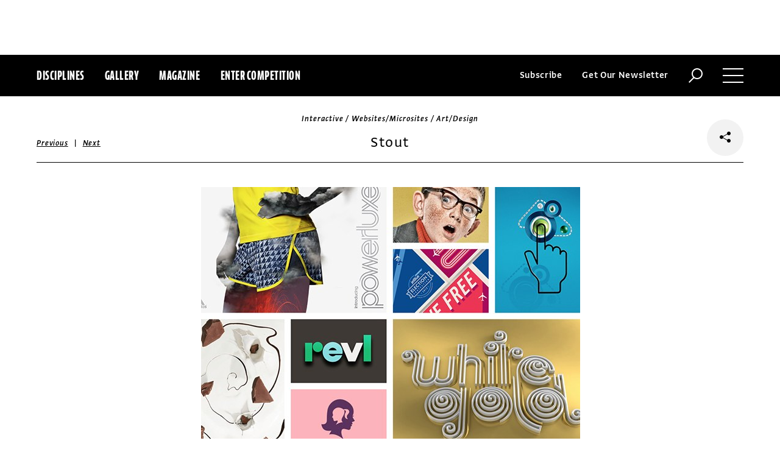

--- FILE ---
content_type: text/html; charset=utf-8
request_url: https://www.commarts.com/project/13062/stout
body_size: 6719
content:
<!DOCTYPE html>
<html lang="en-us">
<head>
<meta name="live" content="https://www.commarts.com" />
<title>Stout | Communication Arts</title>
<link rel="canonical" href="https://www.commarts.com/project/13062/stout" />
<meta property="og:type" content="website" />
<meta property="og:url" content="https://www.commarts.com/project/13062/stout" />
<meta property="og:image" content="https://image1.commarts.com/images1/2/3/1/6/613294_102_600_LTUyODQ0OTA5NS03OTkwMDUyNTY_f.jpg" />
<meta property="og:title" content="Stout | Communication Arts" />
<meta property="og:site_name" content="Communication Arts" />
<meta name="twitter:site" content="@CommArts" />
<meta name="twitter:card" content="summary" />
<meta name="twitter:url" content="https://www.commarts.com/project/13062/stout" />
<meta name="twitter:image" content="https://image1.commarts.com/images1/2/3/1/6/613294_102_600_LTUyODQ0OTA5NS03OTkwMDUyNTY_f.jpg" />
<meta name="twitter:title" content="Stout | Communication Arts" />
<meta itemprop="name" content="Stout | Communication Arts" />
<link rel="image_src" href="https://image1.commarts.com/images1/2/3/1/6/613294_102_600_LTUyODQ0OTA5NS03OTkwMDUyNTY_f.jpg" />
    <meta charset="utf-8"> 
    <meta http-equiv="X-UA-Compatible" content="IE=edge,chrome=1"/>
    <meta name="viewport" content="width=device-width, initial-scale=1.0" />
    <meta name="google-site-verification" content="bddFx7HEhh_kZfAIXMvNKbzKWOR9Q_whmGK8Z9Zy33A" />
	<meta property="fb:admins" content="100000804667460" />

<script async src="https://www.googletagmanager.com/gtag/js?id=UA-3548598-1"></script>
<script>
  window.dataLayer = window.dataLayer || [];
  function gtag(){dataLayer.push(arguments);}
  gtag('js', new Date());

  gtag('config', 'UA-3548598-1');
</script>

    <link rel="shortcut icon" href="/content/images/favicon.ico?v=1" />
    <link rel="stylesheet" href="https://s3.amazonaws.com/fonts.typotheque.com/WF-017318-008723.css" type="text/css" />
    <link rel="stylesheet" href="/content/app/app.min.css?v=680555674" type="text/css" />
    <link rel="stylesheet" href="/content/app/all.min.css?v=640530108" type="text/css" />
    <link href="/content/library/wowbook/wow_book.min.css?v=640530110" rel="stylesheet" type="text/css" />
    <link href="/content/library/wowbook/wowbooknormalize.min.css?v=640530110" rel="stylesheet" type="text/css" />
    
    
    
    

    
        <script type='text/javascript'>var isHPTO = false;</script>
</head>
<body>
    <div class="g-fluid g-fluid-top-ad">
        <div class="clear ad-wrapper top-ad" id="top-ad"></div>
    </div>
    
    <div class="g-fluid g-fluid-header">
        <div class="clear g-fixed">
            <div class="fl nav-section">
                <div class="fl logo hidden-sm-up">
                    <a href="/"><img src="/content/images/logo-small.png" /></a>
                </div>
                <div class="fl logo logo-scrollable">
                    <a href="/"><img src="/content/images/logo-small.png" /></a>
                </div>
                <ul class="fl">
                    <li><a href="#" class="prevent-default btn-discipline">Disciplines</a></li>
                    <li><a href="/gallery">Gallery</a></li>
                    <li class="visible-sm-up"><a href="/magazines">Magazine</a></li>
                    <li class="visible-sm-up"><a href="/competitions">Enter Competition</a></li>
                </ul>
                
            </div>
            <div class="fr menu-section">
                <ul class="fr">
                    <li class="visible-md-up"><a href="#" class="prevent-default btn-subscribe">Subscribe</a></li>
                    <li class="visible-lg-up"><a href="#" class="prevent-default btn-get-newsletter">Get Our Newsletter</a></li>
                    <li><div class="prevent-default btn-search"><img src="/content/images/btn-search.png" /></div></li>
                    <li>
                        <div class="clear prevent-default btn-menu">
                            <div class="clear line-one"></div>
                            <div class="clear line-two"></div>
                            <div class="clear line-three"></div>
                        </div>
                    </li>
                </ul>
            </div>            
        </div>
        <ul class="clear floating-panel discipline-panel" data-name="discipline" data-trigger="btn-discipline" data-hover="true" data-click="true" data-closeOnDocumentClick="true" data-closeonpanelclick="true" data-slideDirection="vertical">
            <li><a href="/advertising"><img src="/content/images/disc-advertising.png"/><span>Advertising</span></a></li>
            <li><a href="/design"><img src="/content/images/disc-design.png"/><span>Design</span></a></li>
            <li><a href="/illustration"><img src="/content/images/disc-illustration.png"/><span>Illustration</span></a></li>
            <li><a href="/interactive"><img src="/content/images/disc-interactive.png"/><span>Interactive</span></a></li>
            <li><a href="/photography"><img src="/content/images/disc-photography.png"/><span>Photography</span></a></li>
            <li><a href="/typography"><img src="/content/images/disc-typography.png"/><span>Typography</span></a></li>
        </ul>
        <div class="clear g-fixed visible-md-up">
            <div class="clear floating-panel subscribe-panel" data-name="subscribe" data-trigger="btn-subscribe" data-hover="true" data-click="true" data-closeOnDocumentClick="true" data-closeonpanelclick="true" data-slideDirection="vertical">
                <div class="left"><img src="https://image.commarts.com/images1/3/0/8/1/1/1180364_0_0_LTY4MjE0MDEtNjE2NzkwNzE1.jpg"/></div>
                <div class="right">
                    <h4>Subscribe Now</h4>
                    <ul>
                        <li>
                            <a target="_blank" href="https://sfsdata.com/commarts/subscribe.html?KEY=9NNW">
                                Subscribe<span class="arrow"></span>
                            </a>
                        </li>
                        <li>
                            <a target="_blank" href="https://store.commarts.com/StudentLookup">
                                Student<span class="arrow"></span>
                            </a>
                        </li>
                        <li>
                            <a target="_blank" href="https://sfsdata.com/commarts/gift.html?key=9GNW">
                                Gift<span class="arrow"></span>
                            </a>
                        </li>
                    </ul>
                </div>
            </div>
        </div>
        <div class="clear g-fixed">
            <div class="clear floating-panel menu-panel" data-name="menu" data-trigger="btn-menu" data-hover="false" data-click="true" data-closeondocumentclick="true" data-closeonpanelclick="true" data-slidedirection="right">
                <div class="nano">
                <div class="nano-content menu-panel-inner">
                <div class="login-links">
                        <a href="https://store.commarts.com/Account/SignIn">Sign In</a><span>|</span><a href="https://store.commarts.com/Account/CreateAccount?t=CA">Register</a>
                </div>
                <ul>
                    <li class="divider hidden-sm-up"> &mdash; </li>
                    <li class="hidden-sm-up"><a href="/magazines">Magazine</a></li>
                    <li class="hidden-sm-up"><a href="/competitions">Enter Competition</a></li>
                    <li class="divider"> &mdash; </li>
                    <li><a href="/">Home</a></li>
                     <li><a href="/columns">Columns</a></li>
                    <li><a href="/gallery?y=2025">Award Winners</a></li>
                    <li><a href="/exhibit">Exhibit</a></li>
                    <li><a href="/features">Features</a></li>
                     <li><a href="/timeline">Timeline</a></li>
                    <li><a href="/fresh">Fresh</a></li>
                    <li><a href="/webpicks">Webpicks</a></li>
                    <li><a href="/book-reviews">Book Reviews</a></li>
                    <li class="divider"> &mdash; </li>
                    <li class="hidden-md-up"><a href="https://sfsdata.com/commarts/subscribe.html?KEY=9NNW">Subscribe Now</a></li>
                    <li class="hidden-lg-up"><a href="#" class="prevent-default btn-get-newsletter">Get Our Newsletter</a></li>
                    <li><a href="/contact-us">Contact Us</a></li>
                    <li><a href="/about-us">About Us</a></li>
                    <li><a href="http://www.creativehotlist.com">Creative Hotlist</a></li>
                    <li><a href="/advertise-us">Advertise With Us</a></li>
                    <li><a href="/submissions">Submit Work</a></li>
                    <li><a href="/write-us">Write For Us</a></li>
                    <li><a href="https://store.commarts.com">Customer Service</a></li>
                    <li><a href="/privacy-policy-terms">Privacy Policy & Terms of Use</a></li>
                </ul>
               <p>©2025 Coyne & Blanchard, Inc. All rights Reserved.</p>
               <div class="divider"> &mdash; </div>
               <div class="social-icons">
                   <span>Follow Us</span> 
                   <a href="http://facebook.com/CommunicationArts" target="_blank"><div class="social-ico"><i class="fab fa-facebook-f"></i></div></a>
                   <a href="http://twitter.com/CommArts" target="_blank"><div class="social-ico"><i class="fab fa-twitter"></i></div></a>
                   <a href="http://instagram.com/communicationarts" target="_blank"><div class="social-ico"><i class="fab fa-instagram"></i></div></a><a></a>
                   
                   <a href="https://www.linkedin.com/company/37272" target="_blank"><div class="social-ico"><i class="fab fa-linkedin"></i></div></a>
                   <a href="https://flipboard.com/@CommartsMag" target="_blank"><div class="social-ico"><i class="fab fa-flipboard"></i></div></a>
                   <a href="https://www.commarts.com/feed" target="_blank"><div class="social-ico"><i class="fas fa-rss"></i></div></a>
               </div>
               </div>
               </div>
            </div>
        </div>
        <div class="clear">
        <div class="clear floating-panel search-panel" data-name="search" data-trigger="btn-search" data-hover="false" data-click="true" data-closeondocumentclick="false" data-closeonpanelclick="true" data-slidedirection="vertical">
            <div class="clear search-input">
                <div class="clear g-fixed">
<form action="/search" id="search-form" method="get">                        <input type="text" name="search-box" class="search-box" value="" autocomplete="off" size="15" maxlength="128" placeholder="Enter Search" />
                        <input type="submit" name="search-submit" class="search-submit" value="Press Enter" />
                        <div class="search-loading">Loading ...</div>
</form>                </div>
            </div>
            <div class="clear g-fixed">
                <div class="search-result" data-startrow="0">
                
                </div>
            </div>
        </div>
        </div>
    </div>
    <div class="g-fluid g-fluid-content">
        
<div class="clear g-fixed">
    <div class="project-wrapper">
    <div class="clear head-wrapper share-wrapper-4">
        <div class="category">Interactive / Websites/Microsites / Art/Design</div>
        <h1 class="title">Stout</h1>


<div class="nav">
            <a href="/project/13890/seeing-new-music">Previous</a>
    &nbsp;|&nbsp;
            <a href="/project/13330/wonderland">Next</a>
</div>

                <div class="share-widget">
            <div class="share-icon">
                <i class="fab fa-share-alt"></i>
            </div>
            <ul class="share-icons">
                <li><a href="http://twitter.com/share?url=https%3a%2f%2fwww.commarts.com%2fproject%2f13062%2fstout&amp;text=Stout+%40CommArts+-+" target="_blank" rel="nofollow"><i class="fab fa-twitter"></i></a></li>
                <li><a href="http://plus.google.com/share?url=https%3a%2f%2fwww.commarts.com%2fproject%2f13062%2fstout" target="_blank" rel="nofollow"><i class="fab fa-google-plus"></i></a></li>
                <li><a href="https://www.facebook.com/sharer/sharer.php?u=https%3a%2f%2fwww.commarts.com%2fproject%2f13062%2fstout&amp;t=Stout" target="_blank" rel="nofollow"><i class="fab fa-facebook"></i></a></li>
                <li><a href="https://pinterest.com/pin/create/button/?url=https%3a%2f%2fwww.commarts.com%2fproject%2f13062%2fstout&amp;media=https%3a%2f%2fimage1.commarts.com%2fimages1%2f2%2f3%2f1%2f6%2f613294_102_1160_LTUyODQ0OTA5NS03OTkwMDUyNTY.jpg&amp;description=Stout" target="_blank" rel="nofollow"><i class="fab fa-pinterest"></i></a></li>
                <li><a href="http://www.linkedin.com/shareArticle?mini=true&amp;url=https%3a%2f%2fwww.commarts.com%2fproject%2f13062%2fstout&amp;title=Stout" target="_blank" rel="nofollow"><i class="fab fa-linkedin"></i></a></li>
            </ul>
        </div>
    </div>
    <div class="clear content-wrapper">
        <div class="nano">
            <div class="nano-content inner-wrapper inner-wrapper-normal">
                        <center><img src="https://image1.commarts.com/images1/2/3/1/6/613294_102_1160_LTUyODQ0OTA5NS03OTkwMDUyNTY.jpg" /></center>
                        <div class="clear spacer"></div>
                        <div class="credits">
                                <a href="http://stoutsf.com" target="_blank" rel="nofollow">stoutsf.com</a><br />
                                <a href="http://stoutsf.com" target="_blank" rel="nofollow">stoutsf.com</a><br />
                        </div>
                <div class="captions">
                    
                </div>
                <div class="links">
                        <a href="/webpicks/stout" class="go-article-link">Go to article<span class="arrow"></span></a>
                    <a href="/gallery?d=interactive" class="go-gallery-link">See the gallery<span class="arrow"></span></a>
                </div>
<div class="related">
    <div class="head">Related</div>
    <div class="clear main-section">
        <div class="clear article-list">
            <div class="clear wrapper">
                        <div class="item item4">
                            <a class="link" href="/project/13330/wonderland">
                                <span class="over-title">Wonderland</span>
                                <img src="https://image1.commarts.com/images1/6/5/0/7/705694_0_250_MTIyMzg5NzI4MjQzNDgxNzYxMw.jpg" />
                            </a>
                        </div>
                        <div class="item item4">
                            <a class="link" href="/project/30620/the-design-conference">
                                <span class="over-title">The Design Conference</span>
                                <img src="https://image1.commarts.com/images1/5/8/0/1/1/1108506_0_250_LTE1MDM2MjU2MDEtMzU2MDE3NTQ1.jpg" />
                            </a>
                        </div>
                        <div class="item item4">
                            <a class="link" href="/project/12213/tool-of-north-america">
                                <span class="over-title">Tool of North America</span>
                                <img src="https://image0.commarts.com/images1/5/4/2/1/124513_0_250_MTI4MjkxNDMwOC0xMjYwMTA0NzY.jpg" />
                            </a>
                        </div>
                        <div class="item item4">
                            <a class="link" href="/project/11777/imagine-opera">
                                <span class="over-title">Imagine Opera</span>
                                <img src="https://image0.commarts.com/images1/1/8/1/18113_0_250_LTEwNzIwNDc2NzItMTcwNTk0MzcxMw.jpg" />
                            </a>
                        </div>
                        <div class="item item4">
                            <a class="link" href="/project/22668/motorola-colors">
                                <span class="over-title">Motorola Colors</span>
                                <img src="https://image.commarts.com/images1/8/7/9/7/797844_0_250_LTIwMzU0MjY2MzQtMTIyNTU3NzU1OQ.jpg" />
                            </a>
                        </div>
                        <div class="item item4">
                            <a class="link" href="/project/14018/plunge-smart-park">
                                <span class="over-title">Plunge Smart Park</span>
                                <img src="https://image.commarts.com/images1/2/6/3/9/936284_0_250_MTcyMTIxMjE2MjE4Njg3ODA1NTI.jpg" />
                            </a>
                        </div>
                        <div class="item item4">
                            <a class="link" href="/project/12771/paranorman">
                                <span class="over-title">ParaNorman</span>
                                <img src="https://image.commarts.com/images1/6/2/0/5/502620_0_250_MTQ0MDI4NzI3OC01NjE0NjMxNjQ.jpg" />
                            </a>
                        </div>
                        <div class="item item4">
                            <a class="link" href="/project/12952/e-standard">
                                <span class="over-title">E Standard</span>
                                <img src="https://image.commarts.com/images1/5/3/8/5/583516_0_250_LTIxNDUzODcxMTYxNTQ1MjUxNA.jpg" />
                            </a>
                        </div>
                        <div class="item item4">
                            <a class="link" href="/project/31151/the-legends-vision-of-badminton">
                                <span class="over-title">The Legends’ Vision&#160;of Badminton</span>
                                <img src="https://image2.commarts.com/images1/9/2/1/1/1/1112971_0_250_LTYzNjcyNTYwODE1NjkzMDgxODI.jpg" />
                            </a>
                        </div>
                        <div class="item item4">
                            <a class="link" href="/project/13185/i-am-brazuca">
                                <span class="over-title">I Am Brazuca</span>
                                <img src="https://image1.commarts.com/images1/0/0/6/6/660010_0_250_MTk1MDk4MjA0OTE1MDI3NTA1Mzk.jpg" />
                            </a>
                        </div>
                        <div class="item item4">
                            <a class="link" href="/project/11912/the-new-ford-ka">
                                <span class="over-title">The New Ford Ka</span>
                                <img src="https://image2.commarts.com/images1/3/0/7/70383_0_250_MTA0OTQwMTI4OC0xMTc0OTQzNTI4.jpg" />
                            </a>
                        </div>
                        <div class="item item4">
                            <a class="link" href="/project/11632/concave-scream">
                                <span class="over-title">Concave Scream</span>
                                <img src="https://image.commarts.com/images1/9/2/2920_0_250_MTA3MzE5ODc4LTExNzY1Njg2OA.jpg" />
                            </a>
                        </div>
                        <div class="item item4">
                            <a class="link" href="/project/11956/swim-island-from-lands-end">
                                <span class="over-title">Swim Island from Lands&#39; End</span>
                                <img src="https://image0.commarts.com/images1/0/4/8/84069_0_250_MTU0MzMxNzY4MS0yMDE4OTcwNzA2.jpg" />
                            </a>
                        </div>
                        <div class="item item4">
                            <a class="link" href="/project/13575/vacarie-duverneuil">
                                <span class="over-title">Vacarie &amp; Duverneuil</span>
                                <img src="https://image.commarts.com/images1/8/5/9/7/795852_0_250_NDQ3MjI4NTYyNTczNzQ3MDgx.jpg" />
                            </a>
                        </div>
                        <div class="item item4">
                            <a class="link" href="/project/9120/the-defector">
                                <span class="over-title">The Defector</span>
                                <img src="https://image2.commarts.com/images1/1/0/1/6/610163_0_250_LTg5MTY3NDg1OTEwODUyMDMwODQ.jpg" />
                            </a>
                        </div>
                        <div class="item item4">
                            <a class="link" href="/project/31728/yol-l">
                                <span class="over-title">Yol&#233;l&#233;</span>
                                <img src="https://image0.commarts.com/images1/4/7/1/1/1/1117405_0_250_NTM1OTI1NjIzLTE2MDcyMzc0Ng.jpg" />
                            </a>
                        </div>
                        <div class="item item4">
                            <a class="link" href="/project/22867/vault-of-the-secret-formula">
                                <span class="over-title">Vault of the Secret Formula</span>
                                <img src="https://image2.commarts.com/images1/4/0/8/7/780455_0_250_LTE3NzY5NjQ2MzQxOTA5MTk0NzY1.jpg" />
                            </a>
                        </div>
                        <div class="item item4">
                            <a class="link" href="/project/25619/tilsatec">
                                <span class="over-title">Tilsatec</span>
                                <img src="https://image2.commarts.com/images1/9/4/5/9/954931_0_250_MTU0ODc2NDAwMTYwODI3NjUxOQ.jpg" />
                            </a>
                        </div>
                        <div class="item item4">
                            <a class="link" href="/project/13203/wheels4water">
                                <span class="over-title">Wheels4Water</span>
                                <img src="https://image1.commarts.com/images1/9/3/7/6/673982_0_250_MTUxMTc0NjM5NDE5NjMzMTM3MDU.jpg" />
                            </a>
                        </div>
                        <div class="item item4">
                            <a class="link" href="/project/22890/cadillac-ats-vs-the-world-3d-chalk-mural">
                                <span class="over-title">Cadillac ATS vs The World 3D Chalk Mural</span>
                                <img src="https://image.commarts.com/images1/3/4/9/7/794352_0_250_LTY5MTI2OTc0MS02NTUyMzE4ODY.jpg" />
                            </a>
                        </div>
            </div>
        </div>
    </div>
</div>
            </div>
        </div>
    </div>
</div>
</div>




    </div>
    
    

<div class="paywall paywall-0">
    <div class="clear btn-close">X</div>
    <div class="nano">
        <div class="nano-content">
            <div class="paywall-wrapper">
                <h1 class="message"></h1>
                <div class="clear col-3">
                    <div class="item">
                        <div class="text">With a free Commarts account, you can enjoy 50% more free content</div>
                        <a class="link" href="https://store.commarts.com/Account/CreateAccount?t=CA">Create an Account</a>
                    </div>
                    <div class="item">
                        <div class="text">Get a subscription and have unlimited access</div>
                        <a class="link" href="https://sfsdata.com/commarts/subscribe.html?KEY=9NNW">Subscribe</a>
                    </div>
                    <div class="item">
                        <div class="text">Already a subscriber or have a Commarts account?</div>
                        <a class="link" href="https://store.commarts.com/Account/SignIn">Sign In</a>
                    </div>
                </div>
            </div>
        </div>
    </div>
</div>
<div class="paywall paywall-1">
    <div class="clear btn-close">X</div>
    <div class="nano">
        <div class="nano-content">
            <div class="paywall-wrapper">
                <h1 class="message"></h1>
                <div class="clear col-2">
                    <div class="item">
                        <div class="text">Get a subscription and have unlimited access</div>
                        <a class="link" href="https://sfsdata.com/commarts/subscribe.html?KEY=9NNW">Subscribe</a>
                    </div>
                    <div class="item">
                        <div class="text">Already a subscriber?</div>
                        <a class="link" href="https://store.commarts.com/Account/SignIn">Sign In</a>
                    </div>
                </div>
            </div>
        </div>
    </div>
</div>          <script type='text/javascript'>
        var googletag = googletag || {};
        googletag.cmd = googletag.cmd || [];
        (function () {
            var gads = document.createElement('script');
            gads.async = true;
            gads.type = 'text/javascript';
            var useSSL = 'https:' == document.location.protocol;
            gads.src = (useSSL ? 'https:' : 'http:') +
                    '//www.googletagservices.com/tag/js/gpt.js';
            var node = document.getElementsByTagName('script')[0];
            node.parentNode.insertBefore(gads, node);
        })();
    </script>
	<script type="text/javascript"> 
		/* <![CDATA[ */ 
		var google_conversion_id = 1033068197; 
		var google_custom_params = window.google_tag_params; 
		var google_remarketing_only = true; 
		/* ]]> */ 
	</script>
   
    <script type="text/javascript" src="https://cdnjs.cloudflare.com/ajax/libs/jquery/1.12.4/jquery.min.js"></script>
    <script type="text/javascript" src="https://cdnjs.cloudflare.com/ajax/libs/jqueryui/1.12.0/jquery-ui.min.js"></script>
    <script type="text/javascript" src="https://cdnjs.cloudflare.com/ajax/libs/jquery.nanoscroller/0.8.7/javascripts/jquery.nanoscroller.min.js"></script>
    <script type="text/javascript" src="https://cdnjs.cloudflare.com/ajax/libs/skrollr/0.6.30/skrollr.min.js"></script>
    <script type="text/javascript" src="https://cdnjs.cloudflare.com/ajax/libs/history.js/1.8/bundled/html4+html5/jquery.history.js"></script>
    <script type="text/javascript" src="https://cdnjs.cloudflare.com/ajax/libs/jquery.imagesloaded/4.1.1/imagesloaded.pkgd.min.js"></script>
    <script type="text/javascript" src="https://cdnjs.cloudflare.com/ajax/libs/masonry/4.1.1/masonry.pkgd.min.js"></script>
    <script type="text/javascript" src="https://cdnjs.cloudflare.com/ajax/libs/slick-carousel/1.6.0/slick.min.js"></script>
    
    <script type="text/javascript" src="/content/app/app.min.js?v=678105312" ></script>
 
    
    

</body>
</html>

--- FILE ---
content_type: text/html; charset=utf-8
request_url: https://www.google.com/recaptcha/api2/aframe
body_size: 267
content:
<!DOCTYPE HTML><html><head><meta http-equiv="content-type" content="text/html; charset=UTF-8"></head><body><script nonce="SJ1FPNxYnwM8D9mzsClFdQ">/** Anti-fraud and anti-abuse applications only. See google.com/recaptcha */ try{var clients={'sodar':'https://pagead2.googlesyndication.com/pagead/sodar?'};window.addEventListener("message",function(a){try{if(a.source===window.parent){var b=JSON.parse(a.data);var c=clients[b['id']];if(c){var d=document.createElement('img');d.src=c+b['params']+'&rc='+(localStorage.getItem("rc::a")?sessionStorage.getItem("rc::b"):"");window.document.body.appendChild(d);sessionStorage.setItem("rc::e",parseInt(sessionStorage.getItem("rc::e")||0)+1);localStorage.setItem("rc::h",'1764194214508');}}}catch(b){}});window.parent.postMessage("_grecaptcha_ready", "*");}catch(b){}</script></body></html>